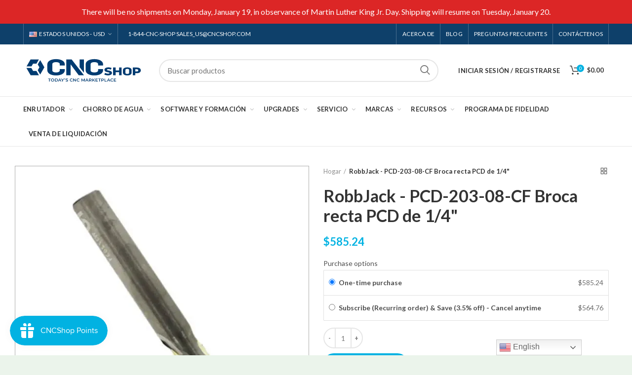

--- FILE ---
content_type: text/html; charset=utf-8
request_url: https://cncshop.com/es/apps/easystock/?q=pcd-203-08-cf-1-4-pcd-straight-bit,PCD-203-08-CF-1-4--PCD-Straight-Bit-Robbjack-Bit-1660847880.jpg,028588-10-hp-inverter-460v,70277,axyz-dust-extraction-bracket-replacement-kit-6000323,cnc-shop-x111-007-3-16-cut-diameter-acm-profiling-upcut-router-bit,45-knife-kit-for-trident-ism-cartridge-super-trapezoid-blade-28887,63-726-lmt-onsrud-1-4-upcut-bit,70275-2-flute-1-2-profile-router-bit-for-eva-foam-22mm-cut-length-1-2-shank,22755-784-screen-paper-cutter-knife-blade,c211-002-1-8-upcut-bit,c211-004-1-8-upcut-bit,c211-007-3-16-upcut-bit,3009018-high-cycle-ultra-performance-accuvalve-on-off-valve-kit,1-13880-dialine-300-abrasive-body-assembly,1-12781-040-30-dialine-0-300-od-040-id-3-long-nozzle&sign=230159323636237&timeh=1768878282492&locale=es
body_size: 2846
content:

    
        

        

        {
            "products": {
                
            
"pcd-203-08-cf-1-4-pcd-straight-bit":
{
        "id": 5088343654533,
        "collections": [189733175429,
266461085829,
189734551685,
189733699717,
189734846597,
264043921541,
261339054213
],
        "description": "\u003cp\u003e \u003cspan\u003eHerramienta de acabado compues",
        "handle": "pcd-203-08-cf-1-4-pcd-straight-bit",
        "images": ["\/\/cncshop.com\/cdn\/shop\/products\/PCD-203-08-CF-1-4--PCD-Straight-Bit-Robbjack-Bit-1660847880.jpg?v=1697278982"],
        "inventory_management": true,
        "inventory_policy": true,
        "price": "$585.24",
        "quantity": -1,
        "title": "RobbJack - PCD-203-08-CF Broca recta PCD de 1\/4\"",
        "variants_count": 1,
        "variants": [{
                "id": 39747587276933,
                "default":true,
                "inventory_management":true,
                "inventory_policy":true,
                "price": "$585.24",
                "quantity": -1,
                "title": "5\/8 pulg. \/ 1\/4 pulg. \/ PCD"
                }
]
    }
,
            
"PCD-203-08-CF-1-4--PCD-Straight-Bit-Robbjack-Bit-1660847880.jpg":
{
        "id": 0,
        "collections": [],
        "description": "",
        "handle": "",
        "images": "",
        "inventory_management": false,
        "inventory_policy": false,
        "price": "",
        "quantity": 0,
        "title": "",
        "variants_count": 0,
        "variants": []
    }
,
            
"028588-10-hp-inverter-460v":
{
        "id": 5088367870085,
        "collections": [189733666949,
266461085829,
189735207045
],
        "description": "\u003cp\u003e\u003cspan\u003eLos inversores (también llamado",
        "handle": "028588-10-hp-inverter-460v",
        "images": ["\/\/cncshop.com\/cdn\/shop\/files\/ShopifyProductPages-13-28588A.png?v=1749042048"],
        "inventory_management": true,
        "inventory_policy": true,
        "price": "$2,154.58",
        "quantity": 0,
        "title": "AXYZ - 028588 Inversor 460V 10HP",
        "variants_count": 1,
        "variants": [{
                "id": 39747560210565,
                "default":true,
                "inventory_management":true,
                "inventory_policy":true,
                "price": "$2,154.58",
                "quantity": 0,
                "title": "Inversor \/ 460 voltios \/ 10 CV"
                }
]
    }
,
            
"70277":
{
        "id": 7219228967045,
        "collections": [189733666949,
189733175429,
266461085829,
189734551685,
189734846597
],
        "description": "\u003cp\u003e Hojas de cuchillo de mango redondo, ",
        "handle": "70277",
        "images": ["\/\/cncshop.com\/cdn\/shop\/files\/70277_1.png?v=1763484521","\/\/cncshop.com\/cdn\/shop\/files\/70277_2.png?v=1763484521","\/\/cncshop.com\/cdn\/shop\/files\/70277_3.png?v=1763484522"],
        "inventory_management": true,
        "inventory_policy": true,
        "price": "$371.70",
        "quantity": -93,
        "title": "CNC Shop - BT-71088-01 Hoja de cuchillo de punta redonda de 88 mm",
        "variants_count": 1,
        "variants": [{
                "id": 41435227259013,
                "default":true,
                "inventory_management":true,
                "inventory_policy":true,
                "price": "$371.70",
                "quantity": -93,
                "title": "88mm \/ N \/ A \/ Serrado"
                }
]
    }
,
            
"axyz-dust-extraction-bracket-replacement-kit-6000323":
{
        "id": 7078182453381,
        "collections": [189733470341,
189733666949,
266461085829,
189734748293
],
        "description": "\u003cp\u003e Soporte de extracción de repuesto pa",
        "handle": "axyz-dust-extraction-bracket-replacement-kit-6000323",
        "images": ["\/\/cncshop.com\/cdn\/shop\/files\/ShopifyProductPages-1-600323A.png?v=1749137947","\/\/cncshop.com\/cdn\/shop\/files\/ShopifyProductPages-2-600323B.png?v=1749137950","\/\/cncshop.com\/cdn\/shop\/files\/ShopifyProductPages-3-600323C.png?v=1749137954"],
        "inventory_management": true,
        "inventory_policy": true,
        "price": "$82.83",
        "quantity": -20,
        "title": "029717 Soporte de extracción de nailon para pie de presión fundido",
        "variants_count": 1,
        "variants": [{
                "id": 40992683982981,
                "default":true,
                "inventory_management":true,
                "inventory_policy":true,
                "price": "$82.83",
                "quantity": -20,
                "title": "Default Title"
                }
]
    }
,
            
"cnc-shop-x111-007-3-16-cut-diameter-acm-profiling-upcut-router-bit":
{
        "id": 7139360243845,
        "collections": [189733175429,
276501659781,
266461085829,
189958226053,
189733699717,
264686141573,
277191721093,
189734060165
],
        "description": "\u003cp\u003e \u003cspan\u003eLas herramientas de la marca C",
        "handle": "cnc-shop-x111-007-3-16-cut-diameter-acm-profiling-upcut-router-bit",
        "images": ["\/\/cncshop.com\/cdn\/shop\/files\/CNCShopITATools-21-X111-007C.png?v=1745251076","\/\/cncshop.com\/cdn\/shop\/files\/CNCShopITATools-20-X111-007B.png?v=1745251078","\/\/cncshop.com\/cdn\/shop\/files\/CNCShopITATools-19-X111-007A.png?v=1745251081"],
        "inventory_management": true,
        "inventory_policy": true,
        "price": "$29.00",
        "quantity": -492,
        "title": "CNC Shop - C111-007 Broca enrutadora de corte ascendente para perfiles ACM de diámetro de corte de 3\/16\"",
        "variants_count": 1,
        "variants": [{
                "id": 41175156326533,
                "default":true,
                "inventory_management":true,
                "inventory_policy":true,
                "price": "$29.00",
                "quantity": -492,
                "title": "1\/2 pulgada \/ 1\/4 pulg. \/ corte ascendente"
                }
]
    }
,
            
"45-knife-kit-for-trident-ism-cartridge-super-trapezoid-blade-28887":
{
        "id": 7155710820485,
        "collections": [189733666949,
266461085829,
189735731333,
275624460421
],
        "description": "\u003cp\u003e Este cartucho de cuchilla de 45° ha ",
        "handle": "45-knife-kit-for-trident-ism-cartridge-super-trapezoid-blade-28887",
        "images": ["\/\/cncshop.com\/cdn\/shop\/files\/Shopify_Product_Pages-11-28887.png?v=1747770930","\/\/cncshop.com\/cdn\/shop\/files\/28756.jpg?v=1747770029","\/\/cncshop.com\/cdn\/shop\/files\/Shopify_Product_Pages-12_1.png?v=1747771065"],
        "inventory_management": true,
        "inventory_policy": true,
        "price": "$936.57",
        "quantity": -3,
        "title": "AXYZ - 028756 Trident\/ISM - Cartucho de cuchillo de 45 grados",
        "variants_count": 1,
        "variants": [{
                "id": 41226167812229,
                "default":true,
                "inventory_management":true,
                "inventory_policy":true,
                "price": "$936.57",
                "quantity": -3,
                "title": "Tangencial \/ Cartucho \/ 45 grados"
                }
]
    }
,
            
"63-726-lmt-onsrud-1-4-upcut-bit":
{
        "id": 5088343720069,
        "collections": [189733175429,
266461085829,
190163124357,
274397167749,
261339054213
],
        "description": "\u003cp\u003e\u003cspan\u003eHerramientas de carburo sólido ",
        "handle": "63-726-lmt-onsrud-1-4-upcut-bit",
        "images": ["\/\/cncshop.com\/cdn\/shop\/products\/63-726-LMT-Onsrud-1-4--Upcut-Bit-LMT-Onsrud-Bit-1660848474_65029ca2-9598-46f5-a8ec-df49070bdc92.jpg?v=1697279130"],
        "inventory_management": true,
        "inventory_policy": true,
        "price": "$54.36",
        "quantity": -234,
        "title": "LMT Onsrud - 63-726 Broca enrutadora de corte ascendente de diámetro de corte de 1\/4\"",
        "variants_count": 1,
        "variants": [{
                "id": 39747587244165,
                "default":true,
                "inventory_management":true,
                "inventory_policy":true,
                "price": "$54.36",
                "quantity": -234,
                "title": "1 1\/4 pulg. \/ 1\/4 pulg. \/ corte ascendente"
                }
]
    }
,
            
"70275-2-flute-1-2-profile-router-bit-for-eva-foam-22mm-cut-length-1-2-shank":
{
        "id": 7188369342597,
        "collections": [189733666949,
189733175429,
266461085829,
189734551685,
189734846597
],
        "description": "\u003cp\u003e \u003cstrong\u003eDiámetro de corte: 1\/2\"\u003c\/str",
        "handle": "70275-2-flute-1-2-profile-router-bit-for-eva-foam-22mm-cut-length-1-2-shank",
        "images": ["\/\/cncshop.com\/cdn\/shop\/files\/Shopify_Product_Pages-1-70275_A.jpg?v=1756216663","\/\/cncshop.com\/cdn\/shop\/files\/Shopify_Product_Pages-2-70275_B.jpg?v=1756216663","\/\/cncshop.com\/cdn\/shop\/files\/Shopify_Product_Pages-3-70275_C.jpg?v=1756216663","\/\/cncshop.com\/cdn\/shop\/files\/Shopify_Product_Pages-4-70275_D.jpg?v=1756216663","\/\/cncshop.com\/cdn\/shop\/files\/Shopify_Product_Pages-5-70275_E.jpg?v=1756216663"],
        "inventory_management": true,
        "inventory_policy": true,
        "price": "$122.03",
        "quantity": -3,
        "title": "RobbJack - GTS-201-16 Enrutador de flauta recta de grado Tuffy de 2 flautas, vástago de 1\/2\" para madera y plásticos",
        "variants_count": 1,
        "variants": [{
                "id": 41337203654789,
                "default":true,
                "inventory_management":true,
                "inventory_policy":true,
                "price": "$122.03",
                "quantity": -3,
                "title": "1 en \/ 1\/2 pulgada \/ Derecho"
                }
]
    }
,
            
"22755-784-screen-paper-cutter-knife-blade":
{
        "id": 5088363020421,
        "collections": [266461085829,
189735731333,
189734060165
],
        "description": "Para usar con \u003cspan\u003ela cuchilla de arras",
        "handle": "22755-784-screen-paper-cutter-knife-blade",
        "images": ["\/\/cncshop.com\/cdn\/shop\/products\/22755-784-Screen-Paper-Cutter-Knife-Blade-CNC-Shop-Drag-Knife-1660860331.jpg?v=1697316204"],
        "inventory_management": true,
        "inventory_policy": true,
        "price": "$21.95",
        "quantity": -27,
        "title": "CNC Shop - Cuchilla para cortadora de papel de pantalla 22755 784",
        "variants_count": 1,
        "variants": [{
                "id": 39747562700933,
                "default":true,
                "inventory_management":true,
                "inventory_policy":true,
                "price": "$21.95",
                "quantity": -27,
                "title": "N \/ A \/ N \/ A \/ Soltero"
                }
]
    }
,
            
"c211-002-1-8-upcut-bit":
{
        "id": 6693980995717,
        "collections": [189733175429,
266461085829,
189958226053,
189734551685,
264686141573,
189734846597,
189734060165
],
        "description": "\u003cp\u003e \u003cspan\u003eLas brocas enrutadoras CNC Sho",
        "handle": "c211-002-1-8-upcut-bit",
        "images": ["\/\/cncshop.com\/cdn\/shop\/products\/C211-002-1-8--Upcut-Bit-CNC-Shop-Bit-1660870733.jpg?v=1697348766","\/\/cncshop.com\/cdn\/shop\/products\/C211-002-1-8--Upcut-Bit-CNC-Shop-Bit-1660870738.jpg?v=1697348769","\/\/cncshop.com\/cdn\/shop\/products\/C211-002-1-8--Upcut-Bit-CNC-Shop-Bit-1660870743.jpg?v=1697348771"],
        "inventory_management": true,
        "inventory_policy": false,
        "price": "$29.20",
        "quantity": 4,
        "title": "Tienda CNC - C211-002 Broca enrutadora de corte ascendente de diámetro de corte de 1\/8 de pulgada",
        "variants_count": 1,
        "variants": [{
                "id": 39795828785285,
                "default":true,
                "inventory_management":true,
                "inventory_policy":false,
                "price": "$29.20",
                "quantity": 4,
                "title": "1\/2 pulgada \/ 1\/8 pulg. \/ corte ascendente"
                }
]
    }
,
            
"c211-004-1-8-upcut-bit":
{
        "id": 6693981061253,
        "collections": [189733175429,
266461085829,
189958226053,
189734551685,
264686141573,
189734846597,
189734060165
],
        "description": "\u003cp\u003e \u003cspan\u003eHerramientas de carburo sólido",
        "handle": "c211-004-1-8-upcut-bit",
        "images": ["\/\/cncshop.com\/cdn\/shop\/products\/C211-004-1-8--Upcut-Bit-CNC-Shop-Bit-1660870811.jpg?v=1697348919","\/\/cncshop.com\/cdn\/shop\/products\/C211-004-1-8--Upcut-Bit-CNC-Shop-Bit-1660870815.jpg?v=1697348922","\/\/cncshop.com\/cdn\/shop\/products\/C211-004-1-8--Upcut-Bit-CNC-Shop-Bit-1660870821.jpg?v=1697348925"],
        "inventory_management": true,
        "inventory_policy": false,
        "price": "$44.75",
        "quantity": 19,
        "title": "CNC Shop - C211-004 Broca enrutadora de corte ascendente de diámetro de corte de 1\/8 de pulgada",
        "variants_count": 1,
        "variants": [{
                "id": 39795828850821,
                "default":true,
                "inventory_management":true,
                "inventory_policy":false,
                "price": "$44.75",
                "quantity": 19,
                "title": "1\/2 pulgada \/ 1\/4 pulg. \/ corte ascendente"
                }
]
    }
,
            
"c211-007-3-16-upcut-bit":
{
        "id": 6693981225093,
        "collections": [189733175429,
266461085829,
189958226053,
189734551685,
264686141573,
189734846597,
189734060165
],
        "description": "\u003cp\u003e \u003cspan\u003eLas brocas para enrutador CNC ",
        "handle": "c211-007-3-16-upcut-bit",
        "images": ["\/\/cncshop.com\/cdn\/shop\/products\/C211-007-3-16--Upcut-Bit-CNC-Shop-Bit-1660870773.jpg?v=1697349214","\/\/cncshop.com\/cdn\/shop\/products\/C211-007-3-16--Upcut-Bit-CNC-Shop-Bit-1660870777.jpg?v=1697349216","\/\/cncshop.com\/cdn\/shop\/products\/C211-007-3-16--Upcut-Bit-CNC-Shop-Bit-1660870782.jpg?v=1697349219"],
        "inventory_management": true,
        "inventory_policy": false,
        "price": "$26.91",
        "quantity": 8,
        "title": "CNC Shop - C211-007 Broca enrutadora de corte ascendente de diámetro de corte de 3\/16 pulgadas",
        "variants_count": 1,
        "variants": [{
                "id": 39795829145733,
                "default":true,
                "inventory_management":true,
                "inventory_policy":false,
                "price": "$26.91",
                "quantity": 8,
                "title": "5\/8 pulg. \/ 3\/16 pulg. \/ corte ascendente"
                }
]
    }
,
            
"3009018-high-cycle-ultra-performance-accuvalve-on-off-valve-kit":
{
        "id": 5088339067013,
        "collections": [189966385285,
189733503109,
189733765253,
269342572677
],
        "description": "\u003cp\u003e El kit incluye:\u003cbr\u003e 1x 1-11010- Asie",
        "handle": "3009018-high-cycle-ultra-performance-accuvalve-on-off-valve-kit",
        "images": ["\/\/cncshop.com\/cdn\/shop\/products\/3009018-High-Cycle-Ultra-Performance-AccuValve-On-Off-Valve-Kit-Hypertherm-Rebuild-Kit-1660849223.jpg?v=1697269119"],
        "inventory_management": true,
        "inventory_policy": true,
        "price": "$172.00",
        "quantity": -691,
        "title": "Hypertherm - 3009018 Kit de válvula de encendido\/apagado AccuValve de alto rendimiento y ciclo alto",
        "variants_count": 1,
        "variants": [{
                "id": 34336268189829,
                "default":true,
                "inventory_management":true,
                "inventory_policy":true,
                "price": "$172.00",
                "quantity": -691,
                "title": "Default Title"
                }
]
    }
,
            
"1-13880-dialine-300-abrasive-body-assembly":
{
        "id": 5088344866949,
        "collections": [189966385285,
189733994629,
189735370885,
269342572677
],
        "description": "\u003cp\u003e El conjunto contiene:\u003c\/p\u003e\n\n\u003cdiv\u003e 1-1",
        "handle": "1-13880-dialine-300-abrasive-body-assembly",
        "images": ["\/\/cncshop.com\/cdn\/shop\/files\/1-13880.jpg?v=1732206570"],
        "inventory_management": false,
        "inventory_policy": false,
        "price": "$388.84",
        "quantity": 0,
        "title": "Dialine - 1-13880 Conjunto de cuerpo abrasivo WaterJet de 0,300\"",
        "variants_count": 1,
        "variants": [{
                "id": 39747585966213,
                "default":true,
                "inventory_management":false,
                "inventory_policy":false,
                "price": "$388.84",
                "quantity": -31,
                "title": ".300 pulgadas"
                }
]
    }
,
            
"1-12781-040-30-dialine-0-300-od-040-id-3-long-nozzle":
{
        "id": 5088332185733,
        "collections": [189735633029,
189966385285,
189733994629,
269342572677
],
        "description": "Dialine 0.300\" OD, .040\" ID, boquilla de",
        "handle": "1-12781-040-30-dialine-0-300-od-040-id-3-long-nozzle",
        "images": ["\/\/cncshop.com\/cdn\/shop\/files\/1-12781-030-30_c60c44ce-33c2-422f-b0d6-ac422d8cf40c.jpg?v=1732208028"],
        "inventory_management": false,
        "inventory_policy": false,
        "price": "$75.00",
        "quantity": 0,
        "title": "Dialine - 1-12781-040-30 Boquilla de chorro de agua de 0,300 pulgadas de diámetro exterior, 0,040 pulgadas de diámetro interior, 3 pulgadas de largo",
        "variants_count": 1,
        "variants": [{
                "id": 39747600613509,
                "default":true,
                "inventory_management":false,
                "inventory_policy":false,
                "price": "$75.00",
                "quantity": -2461,
                "title": ".300 pulgadas \/ .040 pulgadas \/ 3 en"
                }
]
    }

            
        
            }
        }
    

--- FILE ---
content_type: text/css
request_url: https://cncshop.com/cdn/shop/t/35/assets/boost-sd-custom.css?v=1768878282589
body_size: -318
content:
:root{--boostsd-header-main-2-header-content-padding: 30px 40px}.boost-sd__product-image-img{object-fit:contain}.boost-sd__product-item .boost-sd__button{display:block;opacity:1;width:100%!important}.boost-sd__filter-option-item-button{font-weight:400}.boost-sd__filter-option-item-button:hover,.boost-sd__filter-option-item-button:active,.boost-sd__filter-option-item-button:focus,.boost-sd__filter-option-item-button:visited{box-shadow:none}.boost-sd__product-info{justify-content:space-between;flex:1 0 auto;flex-direction:column}.boost-sd__product-info .boost-sd__product-title{flex-grow:1}.boost-sd__header-image-inner{object-fit:contain}.boost-sd__header-image--medium{height:20vh}#wardjet-pump-maintenance-kit .boost-sd__header-image{display:none!important}.boost-sd__sorting-list{z-index:100}
/*# sourceMappingURL=/cdn/shop/t/35/assets/boost-sd-custom.css.map?v=1768878282589 */


--- FILE ---
content_type: application/x-javascript
request_url: https://app.sealsubscriptions.com/shopify/public/status/shop/cncshop-usa.myshopify.com.js?1768878285
body_size: -263
content:
var sealsubscriptions_settings_updated='1768850981c';

--- FILE ---
content_type: text/javascript; charset=utf-8
request_url: https://cncshop.com/es/products/pcd-203-08-cf-1-4-pcd-straight-bit.js
body_size: 1139
content:
{"id":5088343654533,"title":"RobbJack - PCD-203-08-CF Broca recta PCD de 1\/4\"","handle":"pcd-203-08-cf-1-4-pcd-straight-bit","description":"\u003cp\u003e \u003cspan\u003eHerramienta de acabado compuesto RobbJack Diamond PCD\u003c\/span\u003e\u003c\/p\u003e\n\n\u003cp\u003e \u003cstrong\u003eDiámetro de corte: 1\/4\"\u003c\/strong\u003e\u003c\/p\u003e\n\n\u003cp\u003e \u003cstrong\u003eVástago: 1\/4\"\u003c\/strong\u003e\u003c\/p\u003e\n\n\u003cp\u003e \u003cstrong\u003eLongitud de corte: 5\/8\"\u003c\/strong\u003e\u003c\/p\u003e\n\n\u003cp\u003e \u003cstrong\u003eLongitud total: 2\"\u003c\/strong\u003e\u003c\/p\u003e\n\n\u003cp\u003e \u003cstrong\u003eTipo de flauta: PCD recto\u003c\/strong\u003e\u003c\/p\u003e\n\n\u003cp\u003e \u003cspan\u003eEl diamante policristalino (PCD) es una de las sustancias más duras conocidas. Su extrema duración de desgaste y dureza lo convierten en un material ideal para cortar materiales difíciles de mecanizar. Estas herramientas con cuerpo de carburo sólido tienen puntas con perfiles de PCD y son ideales para cortar materiales como compuestos, plásticos, fibra de vidrio y algunos metales no ferrosos.\u003c\/span\u003e\u003c\/p\u003e\n\n\n\u003cul class=\"single_column\"\u003e\u003c\/ul\u003e","published_at":"2020-04-23T13:14:44-04:00","created_at":"2020-06-05T10:25:41-04:00","vendor":"RobbJack","type":"Bit","tags":["Aluminum","CD:1\/4in","Fiberglass","FL:2","Non-ferrous Metals","OL:2\"","Plastics","Router","Router Bits","slow mover"],"price":58524,"price_min":58524,"price_max":58524,"available":true,"price_varies":false,"compare_at_price":55631,"compare_at_price_min":55631,"compare_at_price_max":55631,"compare_at_price_varies":false,"variants":[{"id":39747587276933,"title":"5\/8 pulg. \/ 1\/4 pulg. \/ PCD","option1":"5\/8 pulg.","option2":"1\/4 pulg.","option3":"Straight","sku":"PCD-203-08-CF","requires_shipping":true,"taxable":true,"featured_image":null,"available":true,"name":"RobbJack - PCD-203-08-CF Broca recta PCD de 1\/4\" - 5\/8 pulg. \/ 1\/4 pulg. \/ PCD","public_title":"5\/8 pulg. \/ 1\/4 pulg. \/ PCD","options":["5\/8 pulg.","1\/4 pulg.","Straight"],"price":58524,"weight":40,"compare_at_price":55631,"inventory_management":"shopify","barcode":"","quantity_rule":{"min":1,"max":null,"increment":1},"quantity_price_breaks":[],"requires_selling_plan":false,"selling_plan_allocations":[{"price_adjustments":[{"position":1,"price":56476}],"price":56476,"compare_at_price":58524,"per_delivery_price":56476,"selling_plan_id":401080453,"selling_plan_group_id":"63b56e1952a724c72b00471982f4873363def17e"},{"price_adjustments":[{"position":1,"price":56476}],"price":56476,"compare_at_price":58524,"per_delivery_price":56476,"selling_plan_id":402194565,"selling_plan_group_id":"63b56e1952a724c72b00471982f4873363def17e"}]}],"images":["\/\/cdn.shopify.com\/s\/files\/1\/0382\/0811\/0725\/products\/PCD-203-08-CF-1-4--PCD-Straight-Bit-Robbjack-Bit-1660847880.jpg?v=1697278982"],"featured_image":"\/\/cdn.shopify.com\/s\/files\/1\/0382\/0811\/0725\/products\/PCD-203-08-CF-1-4--PCD-Straight-Bit-Robbjack-Bit-1660847880.jpg?v=1697278982","options":[{"name":"Largo del corte","position":1,"values":["5\/8 pulg."]},{"name":"Caña","position":2,"values":["1\/4 pulg."]},{"name":"Tipo de flauta","position":3,"values":["Straight"]}],"url":"\/es\/products\/pcd-203-08-cf-1-4-pcd-straight-bit","media":[{"alt":"RobbJack - PCD-203-08-CF 1\/4\" PCD Straight Bit","id":22137878020229,"position":1,"preview_image":{"aspect_ratio":1.0,"height":600,"width":600,"src":"https:\/\/cdn.shopify.com\/s\/files\/1\/0382\/0811\/0725\/products\/PCD-203-08-CF-1-4--PCD-Straight-Bit-Robbjack-Bit-1660847880.jpg?v=1697278982"},"aspect_ratio":1.0,"height":600,"media_type":"image","src":"https:\/\/cdn.shopify.com\/s\/files\/1\/0382\/0811\/0725\/products\/PCD-203-08-CF-1-4--PCD-Straight-Bit-Robbjack-Bit-1660847880.jpg?v=1697278982","width":600}],"requires_selling_plan":false,"selling_plan_groups":[{"id":"63b56e1952a724c72b00471982f4873363def17e","name":"Subscribe (Recurring order) \u0026 Save (3.5% off) -  Cancel anytime","options":[{"name":"Deliver every","position":1,"values":["month","2 months"]}],"selling_plans":[{"id":401080453,"name":"Monthly Subscription","description":"","options":[{"name":"Deliver every","position":1,"value":"month"}],"recurring_deliveries":true,"price_adjustments":[{"order_count":null,"position":1,"value_type":"percentage","value":"3.5"}]},{"id":402194565,"name":"Bi-Monthly Subscription","description":"","options":[{"name":"Deliver every","position":1,"value":"2 months"}],"recurring_deliveries":true,"price_adjustments":[{"order_count":null,"position":1,"value_type":"percentage","value":"3.5"}]}],"app_id":"Seal Subscriptions"}]}

--- FILE ---
content_type: text/javascript; charset=utf-8
request_url: https://cncshop.com/es/products/pcd-203-08-cf-1-4-pcd-straight-bit.js
body_size: 822
content:
{"id":5088343654533,"title":"RobbJack - PCD-203-08-CF Broca recta PCD de 1\/4\"","handle":"pcd-203-08-cf-1-4-pcd-straight-bit","description":"\u003cp\u003e \u003cspan\u003eHerramienta de acabado compuesto RobbJack Diamond PCD\u003c\/span\u003e\u003c\/p\u003e\n\n\u003cp\u003e \u003cstrong\u003eDiámetro de corte: 1\/4\"\u003c\/strong\u003e\u003c\/p\u003e\n\n\u003cp\u003e \u003cstrong\u003eVástago: 1\/4\"\u003c\/strong\u003e\u003c\/p\u003e\n\n\u003cp\u003e \u003cstrong\u003eLongitud de corte: 5\/8\"\u003c\/strong\u003e\u003c\/p\u003e\n\n\u003cp\u003e \u003cstrong\u003eLongitud total: 2\"\u003c\/strong\u003e\u003c\/p\u003e\n\n\u003cp\u003e \u003cstrong\u003eTipo de flauta: PCD recto\u003c\/strong\u003e\u003c\/p\u003e\n\n\u003cp\u003e \u003cspan\u003eEl diamante policristalino (PCD) es una de las sustancias más duras conocidas. Su extrema duración de desgaste y dureza lo convierten en un material ideal para cortar materiales difíciles de mecanizar. Estas herramientas con cuerpo de carburo sólido tienen puntas con perfiles de PCD y son ideales para cortar materiales como compuestos, plásticos, fibra de vidrio y algunos metales no ferrosos.\u003c\/span\u003e\u003c\/p\u003e\n\n\n\u003cul class=\"single_column\"\u003e\u003c\/ul\u003e","published_at":"2020-04-23T13:14:44-04:00","created_at":"2020-06-05T10:25:41-04:00","vendor":"RobbJack","type":"Bit","tags":["Aluminum","CD:1\/4in","Fiberglass","FL:2","Non-ferrous Metals","OL:2\"","Plastics","Router","Router Bits","slow mover"],"price":58524,"price_min":58524,"price_max":58524,"available":true,"price_varies":false,"compare_at_price":55631,"compare_at_price_min":55631,"compare_at_price_max":55631,"compare_at_price_varies":false,"variants":[{"id":39747587276933,"title":"5\/8 pulg. \/ 1\/4 pulg. \/ PCD","option1":"5\/8 pulg.","option2":"1\/4 pulg.","option3":"Straight","sku":"PCD-203-08-CF","requires_shipping":true,"taxable":true,"featured_image":null,"available":true,"name":"RobbJack - PCD-203-08-CF Broca recta PCD de 1\/4\" - 5\/8 pulg. \/ 1\/4 pulg. \/ PCD","public_title":"5\/8 pulg. \/ 1\/4 pulg. \/ PCD","options":["5\/8 pulg.","1\/4 pulg.","Straight"],"price":58524,"weight":40,"compare_at_price":55631,"inventory_management":"shopify","barcode":"","quantity_rule":{"min":1,"max":null,"increment":1},"quantity_price_breaks":[],"requires_selling_plan":false,"selling_plan_allocations":[{"price_adjustments":[{"position":1,"price":56476}],"price":56476,"compare_at_price":58524,"per_delivery_price":56476,"selling_plan_id":401080453,"selling_plan_group_id":"63b56e1952a724c72b00471982f4873363def17e"},{"price_adjustments":[{"position":1,"price":56476}],"price":56476,"compare_at_price":58524,"per_delivery_price":56476,"selling_plan_id":402194565,"selling_plan_group_id":"63b56e1952a724c72b00471982f4873363def17e"}]}],"images":["\/\/cdn.shopify.com\/s\/files\/1\/0382\/0811\/0725\/products\/PCD-203-08-CF-1-4--PCD-Straight-Bit-Robbjack-Bit-1660847880.jpg?v=1697278982"],"featured_image":"\/\/cdn.shopify.com\/s\/files\/1\/0382\/0811\/0725\/products\/PCD-203-08-CF-1-4--PCD-Straight-Bit-Robbjack-Bit-1660847880.jpg?v=1697278982","options":[{"name":"Largo del corte","position":1,"values":["5\/8 pulg."]},{"name":"Caña","position":2,"values":["1\/4 pulg."]},{"name":"Tipo de flauta","position":3,"values":["Straight"]}],"url":"\/es\/products\/pcd-203-08-cf-1-4-pcd-straight-bit","media":[{"alt":"RobbJack - PCD-203-08-CF 1\/4\" PCD Straight Bit","id":22137878020229,"position":1,"preview_image":{"aspect_ratio":1.0,"height":600,"width":600,"src":"https:\/\/cdn.shopify.com\/s\/files\/1\/0382\/0811\/0725\/products\/PCD-203-08-CF-1-4--PCD-Straight-Bit-Robbjack-Bit-1660847880.jpg?v=1697278982"},"aspect_ratio":1.0,"height":600,"media_type":"image","src":"https:\/\/cdn.shopify.com\/s\/files\/1\/0382\/0811\/0725\/products\/PCD-203-08-CF-1-4--PCD-Straight-Bit-Robbjack-Bit-1660847880.jpg?v=1697278982","width":600}],"requires_selling_plan":false,"selling_plan_groups":[{"id":"63b56e1952a724c72b00471982f4873363def17e","name":"Subscribe (Recurring order) \u0026 Save (3.5% off) -  Cancel anytime","options":[{"name":"Deliver every","position":1,"values":["month","2 months"]}],"selling_plans":[{"id":401080453,"name":"Monthly Subscription","description":"","options":[{"name":"Deliver every","position":1,"value":"month"}],"recurring_deliveries":true,"price_adjustments":[{"order_count":null,"position":1,"value_type":"percentage","value":"3.5"}]},{"id":402194565,"name":"Bi-Monthly Subscription","description":"","options":[{"name":"Deliver every","position":1,"value":"2 months"}],"recurring_deliveries":true,"price_adjustments":[{"order_count":null,"position":1,"value_type":"percentage","value":"3.5"}]}],"app_id":"Seal Subscriptions"}]}

--- FILE ---
content_type: text/javascript; charset=utf-8
request_url: https://cncshop.com/es/products/pcd-203-08-cf-1-4-pcd-straight-bit.js
body_size: 755
content:
{"id":5088343654533,"title":"RobbJack - PCD-203-08-CF Broca recta PCD de 1\/4\"","handle":"pcd-203-08-cf-1-4-pcd-straight-bit","description":"\u003cp\u003e \u003cspan\u003eHerramienta de acabado compuesto RobbJack Diamond PCD\u003c\/span\u003e\u003c\/p\u003e\n\n\u003cp\u003e \u003cstrong\u003eDiámetro de corte: 1\/4\"\u003c\/strong\u003e\u003c\/p\u003e\n\n\u003cp\u003e \u003cstrong\u003eVástago: 1\/4\"\u003c\/strong\u003e\u003c\/p\u003e\n\n\u003cp\u003e \u003cstrong\u003eLongitud de corte: 5\/8\"\u003c\/strong\u003e\u003c\/p\u003e\n\n\u003cp\u003e \u003cstrong\u003eLongitud total: 2\"\u003c\/strong\u003e\u003c\/p\u003e\n\n\u003cp\u003e \u003cstrong\u003eTipo de flauta: PCD recto\u003c\/strong\u003e\u003c\/p\u003e\n\n\u003cp\u003e \u003cspan\u003eEl diamante policristalino (PCD) es una de las sustancias más duras conocidas. Su extrema duración de desgaste y dureza lo convierten en un material ideal para cortar materiales difíciles de mecanizar. Estas herramientas con cuerpo de carburo sólido tienen puntas con perfiles de PCD y son ideales para cortar materiales como compuestos, plásticos, fibra de vidrio y algunos metales no ferrosos.\u003c\/span\u003e\u003c\/p\u003e\n\n\n\u003cul class=\"single_column\"\u003e\u003c\/ul\u003e","published_at":"2020-04-23T13:14:44-04:00","created_at":"2020-06-05T10:25:41-04:00","vendor":"RobbJack","type":"Bit","tags":["Aluminum","CD:1\/4in","Fiberglass","FL:2","Non-ferrous Metals","OL:2\"","Plastics","Router","Router Bits","slow mover"],"price":58524,"price_min":58524,"price_max":58524,"available":true,"price_varies":false,"compare_at_price":55631,"compare_at_price_min":55631,"compare_at_price_max":55631,"compare_at_price_varies":false,"variants":[{"id":39747587276933,"title":"5\/8 pulg. \/ 1\/4 pulg. \/ PCD","option1":"5\/8 pulg.","option2":"1\/4 pulg.","option3":"Straight","sku":"PCD-203-08-CF","requires_shipping":true,"taxable":true,"featured_image":null,"available":true,"name":"RobbJack - PCD-203-08-CF Broca recta PCD de 1\/4\" - 5\/8 pulg. \/ 1\/4 pulg. \/ PCD","public_title":"5\/8 pulg. \/ 1\/4 pulg. \/ PCD","options":["5\/8 pulg.","1\/4 pulg.","Straight"],"price":58524,"weight":40,"compare_at_price":55631,"inventory_management":"shopify","barcode":"","quantity_rule":{"min":1,"max":null,"increment":1},"quantity_price_breaks":[],"requires_selling_plan":false,"selling_plan_allocations":[{"price_adjustments":[{"position":1,"price":56476}],"price":56476,"compare_at_price":58524,"per_delivery_price":56476,"selling_plan_id":401080453,"selling_plan_group_id":"63b56e1952a724c72b00471982f4873363def17e"},{"price_adjustments":[{"position":1,"price":56476}],"price":56476,"compare_at_price":58524,"per_delivery_price":56476,"selling_plan_id":402194565,"selling_plan_group_id":"63b56e1952a724c72b00471982f4873363def17e"}]}],"images":["\/\/cdn.shopify.com\/s\/files\/1\/0382\/0811\/0725\/products\/PCD-203-08-CF-1-4--PCD-Straight-Bit-Robbjack-Bit-1660847880.jpg?v=1697278982"],"featured_image":"\/\/cdn.shopify.com\/s\/files\/1\/0382\/0811\/0725\/products\/PCD-203-08-CF-1-4--PCD-Straight-Bit-Robbjack-Bit-1660847880.jpg?v=1697278982","options":[{"name":"Largo del corte","position":1,"values":["5\/8 pulg."]},{"name":"Caña","position":2,"values":["1\/4 pulg."]},{"name":"Tipo de flauta","position":3,"values":["Straight"]}],"url":"\/es\/products\/pcd-203-08-cf-1-4-pcd-straight-bit","media":[{"alt":"RobbJack - PCD-203-08-CF 1\/4\" PCD Straight Bit","id":22137878020229,"position":1,"preview_image":{"aspect_ratio":1.0,"height":600,"width":600,"src":"https:\/\/cdn.shopify.com\/s\/files\/1\/0382\/0811\/0725\/products\/PCD-203-08-CF-1-4--PCD-Straight-Bit-Robbjack-Bit-1660847880.jpg?v=1697278982"},"aspect_ratio":1.0,"height":600,"media_type":"image","src":"https:\/\/cdn.shopify.com\/s\/files\/1\/0382\/0811\/0725\/products\/PCD-203-08-CF-1-4--PCD-Straight-Bit-Robbjack-Bit-1660847880.jpg?v=1697278982","width":600}],"requires_selling_plan":false,"selling_plan_groups":[{"id":"63b56e1952a724c72b00471982f4873363def17e","name":"Subscribe (Recurring order) \u0026 Save (3.5% off) -  Cancel anytime","options":[{"name":"Deliver every","position":1,"values":["month","2 months"]}],"selling_plans":[{"id":401080453,"name":"Monthly Subscription","description":"","options":[{"name":"Deliver every","position":1,"value":"month"}],"recurring_deliveries":true,"price_adjustments":[{"order_count":null,"position":1,"value_type":"percentage","value":"3.5"}]},{"id":402194565,"name":"Bi-Monthly Subscription","description":"","options":[{"name":"Deliver every","position":1,"value":"2 months"}],"recurring_deliveries":true,"price_adjustments":[{"order_count":null,"position":1,"value_type":"percentage","value":"3.5"}]}],"app_id":"Seal Subscriptions"}]}

--- FILE ---
content_type: text/javascript
request_url: https://cncshop.com/cdn/shop/t/35/assets/boost-sd-custom.js?v=1768878282589
body_size: -105
content:
window.boostSDAppConfig&&(window.boostSDAppConfig.integration=Object.assign({labels:"flair"},window.boostSDAppConfig.integration||{}));const customize={updateBtns:componentRegistry=>{componentRegistry.useComponentPlugin("ProductItem",{name:"Modify Add to cart button",enabled:!0,apply:()=>({afterRender(element){let data=element.getParams().props.product,productItem=document.querySelector('[data-product-id="'+data.id+'"]');if(data.template_suffix=="router-service-visit"||data.template_suffix=="call-for-price"){const cartSelector=productItem.querySelector(".boost-sd__button");cartSelector&&cartSelector.remove();const priceSelector=productItem.querySelector(".boost-sd__product-price");priceSelector.innerHTML='<span style="color: #00b2e2; font-weight: 600;">Please call for price and availability</span>'}}})})}};window.__BoostCustomization__=(window.__BoostCustomization__??[]).concat([customize.updateBtns]);
//# sourceMappingURL=/cdn/shop/t/35/assets/boost-sd-custom.js.map?v=1768878282589
